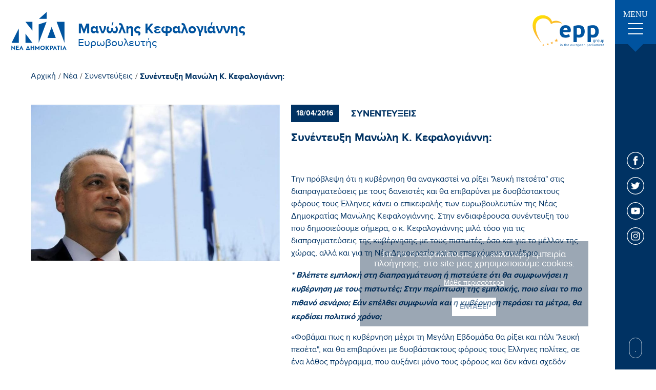

--- FILE ---
content_type: text/html; charset=UTF-8
request_url: https://www.kefalogiannis.gr/el/nea/synentey3h-manwlh-k-kefalogiannh
body_size: 16366
content:
<!doctype html>
<!--[if lt IE 7]>      <html class="no-js lt-ie9 lt-ie8 lt-ie7"> <![endif]-->
<!--[if IE 7]>         <html class="no-js lt-ie9 lt-ie8"> <![endif]-->
<!--[if IE 8]>         <html class="no-js lt-ie9"> <![endif]-->
<!--[if gt IE 8]><!--> <html class="no-js" lang="el"> <!--<![endif]--><head>
        <meta charset="utf-8">
        <meta http-equiv="x-ua-compatible" content="ie=edge">
        <title>Συνέντευξη Μανώλη Κ. Κεφαλογιάννη: | Μανώλης Κεφαλογιάννης</title>
        <meta name="description" content="Συνέντευξη Μανώλη Κ. Κεφαλογιάννη: - 
 

Την πρόβλεψη ότι η κυβέρνηση θα αναγκαστεί να ρίξει "λευκή πετσέτα" στις διαπραγματεύσεις...">
        <meta name="viewport" content="width=device-width, initial-scale=1.0" />
        
        <meta property="og:title" 			content="Συνέντευξη Μανώλη Κ. Κεφαλογιάννη: | Μανώλης Κεφαλογιάννης"/>
	<meta property="fb:app_id" 			content="2614973965487794"/>
	<meta property="og:type"		 	content="website"/>
	<meta property="og:url" 			content="https://www.kefalogiannis.gr/el/synentey3h-manwlh-k-kefalogiannh"/>
	<meta property="og:updated_time" 	content="2026-01-17 00:44:17" />

	<meta property="og:image"	 		content="https://static.kefalogiannis.gr/files/news/photo_1.jpg"/>
		
	<meta property="og:description" 	content="Συνέντευξη Μανώλη Κ. Κεφαλογιάννη: - 
 

Την πρόβλεψη ότι η κυβέρνηση θα αναγκαστεί να ρίξει "λευκή πετσέτα" στις διαπραγματεύσεις..."/>
	<meta property="og:site_name" 		content="www.kefalogiannis.gr"/>
	<meta property="og:locale" 			content="el_GR"/>        
        <link rel="canonical" href="https://www.kefalogiannis.gr/el/synentey3h-manwlh-k-kefalogiannh" >

        <!--styles-->
        <link rel="stylesheet" href="https://www.kefalogiannis.gr/css/default.css?v9">
        <link rel="stylesheet" href="https://www.kefalogiannis.gr/css/min1000.css?v8" media='screen and (min-width: 1000px)'>
        <link rel="stylesheet" href="https://www.kefalogiannis.gr/css/min765max999.css?v8" media='screen and (min-width: 765px) and (max-width:999px)'>
        <link rel="stylesheet" href="https://www.kefalogiannis.gr/css/max764.css?v8" media='screen and (max-width: 764px)'>
        <link rel="stylesheet" href="https://www.kefalogiannis.gr/css/print.css?v8" type="text/css" media="print"/>
        
        <!-- Hamburger menu -->
        <link rel="stylesheet" href="https://www.kefalogiannis.gr/css/hamburgers.min.css">
        
        <!-- Arrow animation -->
        <link rel="stylesheet" href="https://www.kefalogiannis.gr/css/arrow_animation.css">
        
        
        
        <link rel="stylesheet" type="text/css" href="https://www.kefalogiannis.gr/js/viewer/dist/jquery.fancybox.min.css"/>        	<meta content="index, follow" name="robots" />
                
        <!--
 		 ___________________
		|					|
		| TELEPHONE			|
		|___________________|

		-->
        <meta name="format-detection" content="telephone=no">
    </head>
    <body>
	 	<!--
 		 ___________________
		|					|
		| FB POSTS			|
		|___________________|

		-->
	 	   	
   	
    	<!-- Global site tag (gtag.js) - Google Analytics -->
<script async src="https://www.googletagmanager.com/gtag/js?id=UA-72024419-56"></script>
<script>
  window.dataLayer = window.dataLayer || [];
  function gtag(){dataLayer.push(arguments);}
  gtag('js', new Date());

  gtag('config', 'UA-72024419-56');
</script>

<meta name="google-site-verification" content="xJ2Y76jHubSchXlVNdJi2__p5OgIyF6ABvdymxa4Kkg" />		
        <div id="body-wrapper">
             <!--
			 ___________________
			|					|
			| DIALOGS			|
			|___________________|

			-->
            <div class="dialog_box" id="dialog_box">
	<a class="dialog_close" id="dialog_close"><img src="https://www.kefalogiannis.gr/img/close.svg" alt="close" /></a>
	<div class="dialog_title">μήνυμα συστήματος</div>
    <div class="dialog_message" id="dialog_message"></div>
    <div id="myloader" title="μήνυμα συστήματος"></div>
    <input id="button_close" class="ok_button" name="OK" type="button" value="Εντάξει" />
</div>            
            <!--
			 ___________________
			|					|
			| HEADER			|
			|___________________|

			-->
            <header id="header"><div class="header-outer">
	<div class="header">

		<!--
		 _______________
		|				|
		|	LOGO		|
		|_______________|

		-->
		<a href="https://www.kefalogiannis.gr/" class="asBlock">
			<figure>
				<img src="https://www.kefalogiannis.gr//img/frontpage/nd-logo.svg" alt="Μανώλης Κεφαλογιάννης"/>
			</figure>

			<div>
				<span class="asBlock" id="logo-title">Μανώλης Κεφαλογιάννης</span>

				<span class="asBlock" id="logo-subtitle">Ευρωβουλευτής</span>
			</div>
		</a>

		<!--
		 _______________
		|				|
		|	EPP			|
		|_______________|

		-->
		<figure>
			<img src="https://www.kefalogiannis.gr//img/frontpage/epplogo.svg" alt="Μανώλης Κεφαλογιάννης"/>
		</figure>

		<!--
		 _______________
		|				|
		|	HAMBURGER	|
		|	MENU		|
		|_______________|

		-->
		<div id="menu-button-container-mob" class="dl-trigger mobileOnly">
			<div class="hamburger hamburger--emphatic" id="mobile_menu_button">
				<div class="hamburger-box">
					<div class="hamburger-inner"></div>
				</div>
			</div>
		</div>
		
		
	</div>
</div>


</header> 
            
            <!--
			 ___________________
			|					|
			| MENU				|
			|___________________|

			-->
				

<nav class="menu-container over1000menu notMobile">

	<div class="menu-ul">
		<!--
			 _______________
			|				|
			|	MENU CLOSE 	|
			|_______________|

		-->
		<div class="menu-close"></div>
		
		<!--
			 _______________
			|				|
			|	LINKS	 	|
			|_______________|

		-->
		<ul class="menu-ul-content">
			<!--
			 _______________
			|				|
			|	Initial		|
			|_______________|

			-->
			<li class="main-li initial-li">
				<a 	href="https://www.kefalogiannis.gr/" class="menu-link"><div class="menu-link-line"></div>Αρχικη</a>
			</li>


			<!--
			 _______________
			|				|
			|	Cms			|
			|_______________|

			-->
							<li class="main-li ">
					<a href="https://www.kefalogiannis.gr/el/biografiko"  class="menu-link  "><div class="menu-link-line"></div>Βιογραφικο</a>

									</li>
											<li class="main-li multimedia">
					<a 					style="width: 100%!important" class="menu-link multimedia  no-hover"><div class="menu-link-line"></div>Multimedia</a>

											<div class="dropdown-container">
													<!--
								 ___________________
								|					|
								|	LEVEL  1		|
								|	SUBMENU			|
								|___________________|
							-->
							<ul class="dropdown-content multimedia">
																	<li class="inner-li">
										<a href="https://www.kefalogiannis.gr/el/fwtografies"
										   class="dropdown-link"><div class="dropdown-link-line"></div>Φωτογραφίες</a>
									</li>
																	<li class="inner-li">
										<a href="https://www.kefalogiannis.gr/el/video"
										   class="dropdown-link"><div class="dropdown-link-line"></div>Video</a>
									</li>
															</ul>
												</div>
									</li>
											<li class="main-li contact">
					<a href="https://www.kefalogiannis.gr/el/epikoinwnia"  class="menu-link contact "><div class="menu-link-line"></div>Επικοινωνια</a>

									</li>
													
			<!--
			 _______________
			|				|
			|	News		|
			|_______________|

			-->
			<li class="main-li news-li">
								<a href="https://www.kefalogiannis.gr/el/nea" class="menu-link selected-menu-link"><div class="menu-link-line"></div>Νεα</a>
			
				<div class="dropdown-container">
					<ul class="dropdown-content">
													<li class="inner-li">
								<a 	href="https://www.kefalogiannis.gr/el/nea/prwtoboylies" class="dropdown-link "><div class="dropdown-link-line"></div>Πρωτοβουλίες</a>
							</li>
													<li class="inner-li">
								<a 	href="https://www.kefalogiannis.gr/el/nea/eyrwpaika-8emata" class="dropdown-link "><div class="dropdown-link-line"></div>Ευρωπαϊκά Θέματα</a>
							</li>
													<li class="inner-li">
								<a 	href="https://www.kefalogiannis.gr/el/nea/krhth" class="dropdown-link "><div class="dropdown-link-line"></div>Κρήτη</a>
							</li>
													<li class="inner-li">
								<a 	href="https://www.kefalogiannis.gr/el/nea/ar8ra" class="dropdown-link "><div class="dropdown-link-line"></div>Άρθρα</a>
							</li>
													<li class="inner-li">
								<a 	href="https://www.kefalogiannis.gr/el/nea/synentey3eis" class="dropdown-link "><div class="dropdown-link-line"></div>Συνεντεύξεις</a>
							</li>
													<li class="inner-li">
								<a 	href="https://www.kefalogiannis.gr/el/nea/koinoboyleytikes-drasthriothtes" class="dropdown-link "><div class="dropdown-link-line"></div>Κοινοβουλευτικές Δραστηριότητες</a>
							</li>
											</ul>
				</div>
			</li>
		</ul>
		
		<!--
			 _______________
			|				|
			|	NEWSLETTER 	|
			|_______________|

		-->
		<div class="menu-newsletter">
			<span class="asBlock">Newsletter.</span>
			<span class="asBlock">Ενημερωθείτε για τις δράσεις μου</span>
			
			<!-- Inputs -->
			<div class="menu-input-container">
				<input name="menu-newsletter-input" id="menu-newsletter-input" type="text" placeholder="E-mail Address"/>
				<a id="menu-newsletter-submit-input"></a>
			</div>
			
			<div class="menu-newsletter-checkbox">
				<label class="newsletter-checkbox-label" id="menu-newsletter-accept-terms-label">
					<input name="menu-newsletter-accept-terms" type="checkbox" id="menu-newsletter-accept-terms-checkbox" value="0">
					<span class="newsletter-checkmark"></span>
				</label>

				<a href="https://www.kefalogiannis.gr/el/oroi-xrhshs" target="_blank" class="menu-checkbox-text">Αποδέχομαι την <span>πολιτική απορρήτου</span></a>
			</div>
		</div>
	</div>
	
	
	
	
	<div class="menu-outer">
		<div class="menu-initial">
			<!--
			 _______________
			|				|
			|	Hamburger 	|
			|	button		|
			|_______________|

			-->
			<div class="menu-button">
				<span>MENU</span>

				<div id="menu-button-container-mob-desktop" class="dl-trigger">
					<div class="hamburger" id="menu_button">
						<div class="hamburger-box">
							<div class="hamburger-inner"></div>
						</div>
					</div>
				</div>
			</div>
		</div>

		<!--
		 _______________
		|				|
		|	Socials 	|
		|_______________|

		-->
		<div class="menu-socials">
			<!-- FB -->
			<a href="https://www.facebook.com/Kefalogiannis.Man/" target="_blank" class="social-link"><svg xmlns="http://www.w3.org/2000/svg" width="34" height="34" viewBox="0 0 34 34"><style type="text/css">	.st10{fill:#FFFFFF;}.st11{fill-rule:evenodd;clip-rule:evenodd;fill:#FFFFFF;}</style><path class="st10" d="M17 0c4.7 0 8.9 1.9 12 5 3.1 3.1 5 7.3 5 12 0 4.7-1.9 8.9-5 12 -3.1 3.1-7.3 5-12 5 -4.7 0-8.9-1.9-12-5 -3.1-3.1-5-7.3-5-12 0-4.7 1.9-8.9 5-12C8.1 1.9 12.3 0 17 0L17 0zM28.1 5.9C25.2 3.1 21.3 1.3 17 1.3c-4.3 0-8.2 1.8-11.1 4.6C3.1 8.8 1.3 12.7 1.3 17c0 4.3 1.8 8.2 4.6 11.1 2.8 2.8 6.7 4.6 11.1 4.6 4.3 0 8.2-1.8 11.1-4.6 2.8-2.8 4.6-6.8 4.6-11.1C32.7 12.7 30.9 8.8 28.1 5.9L28.1 5.9z"/><path class="st11" d="M18.3 13.5v-1.4c0-0.7 0.4-0.8 0.8-0.8 0.3 0 1.9 0 1.9 0v-3h-2.7c-3 0-3.7 2.2-3.7 3.6v1.6h-1.7v2.1V17h1.8c0 3.9 0 8.7 0 8.7h3.5c0 0 0-4.8 0-8.7h2.6l0.1-1.4 0.2-2.1H18.3z"/></svg></a>

			<!-- TWITTER -->
			<a href="https://twitter.com/m_kefalogiannis?lang=el" target="_blank" class="social-link"><svg xmlns="http://www.w3.org/2000/svg" width="34" height="34" viewBox="0 0 34 34"><style type="text/css">	.st10{fill:#FFFFFF;}	.st11{fill-rule:evenodd;clip-rule:evenodd;fill:#FFFFFF;}</style><path class="st10" d="M17 0c4.7 0 8.9 1.9 12 5 3.1 3.1 5 7.3 5 12 0 4.7-1.9 8.9-5 12 -3.1 3.1-7.3 5-12 5 -4.7 0-8.9-1.9-12-5C1.9 26 0 21.7 0 17c0-4.7 1.9-9 5-12C8.1 1.9 12.3 0 17 0L17 0zM28.1 5.9C25.2 3.1 21.3 1.3 17 1.3c-4.3 0-8.2 1.8-11.1 4.6C3.1 8.8 1.3 12.7 1.3 17c0 4.3 1.8 8.2 4.6 11.1 2.8 2.8 6.7 4.6 11.1 4.6 4.3 0 8.2-1.8 11.1-4.6 2.8-2.8 4.6-6.8 4.6-11.1C32.7 12.7 30.9 8.8 28.1 5.9L28.1 5.9z"/><path class="st11" d="M25.7 11.7c-0.6 0.3-1.3 0.5-2 0.6 0.7-0.4 1.3-1.1 1.6-1.9 -0.7 0.4-1.5 0.7-2.3 0.9 -0.6-0.7-1.6-1.1-2.6-1.1 -2 0-3.6 1.6-3.6 3.5 0 0.3 0 0.5 0.1 0.8 -3-0.1-5.6-1.5-7.3-3.7C9.2 11.2 9 11.8 9 12.5c0 1.2 0.6 2.3 1.6 2.9 -0.6 0-1.1-0.2-1.6-0.4 0 0 0 0 0 0 0 0.5 0.1 0.9 0.2 1.3 0.4 1.1 1.4 1.9 2.6 2.2 -0.3 0.1-0.6 0.1-0.9 0.1 -0.2 0-0.5 0-0.7-0.1 0.5 1.4 1.8 2.4 3.3 2.4 -1.2 0.9-2.7 1.5-4.4 1.5 -0.3 0-0.6 0-0.9 0 1.6 1 3.5 1.6 5.5 1.6 5.6 0 9-3.9 9.9-7.9 0.2-0.7 0.2-1.4 0.2-2.1 0-0.2 0-0.3 0-0.5C24.6 13 25.2 12.4 25.7 11.7L25.7 11.7z"/></svg></a>

			<!-- YOUTUBE -->
			<a href="https://www.youtube.com/user/kefaloyannis" target="_blank" class="social-link"><svg xmlns="http://www.w3.org/2000/svg" width="34" height="34" viewBox="0 0 34 34"><style type="text/css">	.st10{fill:#FFFFFF;}	.st11{fill-rule:evenodd;clip-rule:evenodd;fill:#FFFFFF;}</style><path class="st10" d="M17 0c4.7 0 8.9 1.9 12 5 3.1 3.1 5 7.3 5 12 0 4.7-1.9 8.9-5 12 -3.1 3.1-7.3 5-12 5s-8.9-1.9-12-5c-3.1-3.1-5-7.3-5-12 0-4.7 1.9-8.9 5-12C8.1 1.9 12.3 0 17 0L17 0zM28.1 5.9C25.2 3.1 21.3 1.3 17 1.3S8.8 3.1 5.9 5.9C3.1 8.8 1.3 12.7 1.3 17c0 4.3 1.8 8.2 4.6 11.1 2.8 2.8 6.7 4.6 11.1 4.6s8.2-1.8 11.1-4.6c2.8-2.8 4.6-6.8 4.6-11.1C32.7 12.7 30.9 8.8 28.1 5.9L28.1 5.9z"/><path class="st11" d="M25.5 13.4c0 0-0.2-1.3-0.7-1.8 -0.7-0.7-1.4-0.7-1.7-0.8 -2.4-0.2-6.1-0.2-6.1-0.2h0c0 0-3.6 0-6.1 0.2 -0.3 0-1.1 0.1-1.7 0.8 -0.5 0.5-0.7 1.8-0.7 1.8s-0.2 1.5-0.2 2.9v0.2 1.2c0 1.5 0.2 2.9 0.2 2.9s0.2 1.3 0.7 1.8c0.7 0.7 1.5 0.7 1.9 0.8 1.4 0.1 5.9 0.2 5.9 0.2s3.6 0 6.1-0.2c0.3 0 1.1 0 1.7-0.8 0.5-0.6 0.7-1.8 0.7-1.8s0.2-1.4 0.2-2.9v-1.1 -0.3C25.7 14.8 25.5 13.4 25.5 13.4L25.5 13.4zM19.9 16.8l-4.7 2.5v-3.9 -1.2l2.1 1.2L19.9 16.8z"/></svg></a>

			<!-- INSTAGRAM -->
			<a href="https://www.instagram.com/kefalogiannis_manolis/" target="_blank" class="social-link"><svg xmlns="http://www.w3.org/2000/svg" width="34" height="34" viewBox="0 0 34 34"><style type="text/css">	.st10{fill:#FFFFFF;}</style><path class="st10" d="M17 0c4.7 0 9 1.9 12 5 3.1 3.1 5 7.3 5 12 0 4.7-1.9 8.9-5 12 -3.1 3.1-7.3 5-12 5 -4.7 0-8.9-1.9-12-5 -3.1-3.1-5-7.3-5-12 0-4.7 1.9-8.9 5-12C8.1 1.9 12.3 0 17 0L17 0zM28.1 5.9C25.2 3.1 21.3 1.3 17 1.3c-4.3 0-8.2 1.8-11.1 4.6C3.1 8.8 1.3 12.7 1.3 17c0 4.3 1.8 8.2 4.6 11.1 2.8 2.8 6.8 4.6 11.1 4.6 4.3 0 8.2-1.8 11.1-4.6 2.8-2.8 4.6-6.8 4.6-11.1C32.7 12.7 30.9 8.8 28.1 5.9L28.1 5.9z"/><path class="st10" d="M20.8 8.6h-7.6c-2.6 0-4.7 2.1-4.7 4.7v7.6c0 2.6 2.1 4.7 4.7 4.7h7.6c2.6 0 4.7-2.1 4.7-4.7v-7.6C25.4 10.7 23.3 8.6 20.8 8.6zM23.9 20.8c0 1.7-1.4 3.2-3.2 3.2h-7.6c-1.7 0-3.2-1.4-3.2-3.2v-7.6c0-1.7 1.4-3.2 3.2-3.2h7.6c1.7 0 3.2 1.4 3.2 3.2L23.9 20.8 23.9 20.8z"/><path class="st10" d="M17 12.7c-2.4 0-4.3 2-4.3 4.3 0 2.4 2 4.3 4.3 4.3s4.3-2 4.3-4.3C21.3 14.6 19.4 12.7 17 12.7zM17 19.9c-1.6 0-2.9-1.3-2.9-2.9 0-1.6 1.3-2.9 2.9-2.9 1.6 0 2.9 1.3 2.9 2.9C19.9 18.6 18.6 19.9 17 19.9z"/><path class="st10" d="M21.5 11.4c-0.3 0-0.6 0.1-0.8 0.3 -0.2 0.2-0.3 0.5-0.3 0.8 0 0.3 0.1 0.6 0.3 0.8 0.2 0.2 0.5 0.3 0.8 0.3 0.3 0 0.6-0.1 0.8-0.3 0.2-0.2 0.3-0.5 0.3-0.8 0-0.3-0.1-0.6-0.3-0.8C22.1 11.5 21.8 11.4 21.5 11.4z"/></svg></a>
		</div>


		<!--
		 _______________
		|				|
		|	Scroll Down	|
		|_______________|

		-->
		<div id="scroll-down">
			<a>
				<span></span>
			</a>
		</div>
	</div>
	
	
	
	<!--
	 _______________
	|				|
	|	GO TOP		|
	|_______________|

	-->
	<a class="scroll-to-top asBlock">
		<svg xmlns="http://www.w3.org/2000/svg" width="27" height="35" viewBox="28.5 2.5 27 35"><style type="text/css">.st0{fill:#FFFFFF;}</style><path class="st0" d="M53.3 16.2c0.4 0.4 1 0.4 1.4 0 0.2-0.2 0.3-0.5 0.3-0.7s-0.1-0.5-0.3-0.7l-12-12c-0.1-0.1-0.2-0.2-0.3-0.2 -0.2-0.1-0.5-0.1-0.8 0 -0.1 0.1-0.2 0.1-0.3 0.2l-12 12c-0.4 0.4-0.4 1 0 1.4 0.4 0.4 1 0.4 1.4 0L41 5.9v30.6c0 0.6 0.4 1 1 1 0.6 0 1-0.4 1-1V5.9L53.3 16.2z"/></svg>
	</a>
</nav>
            
		 	<!--
			 ___________________
			|					|
			| MOBILE MENU		|
			|___________________|

			-->
				

	
<div class="mobile-menu mobileOnly" id="mobileMenu">
	<ul>
	
	
		<!--
		 _______________
		|				|
		|	INITIAL		|
		|_______________|

		-->
		<li class="main-li initial-li">
			<a 	href="https://www.kefalogiannis.gr/" class="menu-link"><div class="menu-link-line"></div>Αρχικη</a>
		</li>
		
		<!--
		 _______________
		|				|
		|	Cms			|
		|_______________|

		-->
									<li class="main-li ">
					<a href="https://www.kefalogiannis.gr/el/biografiko"  class="menu-link  ">Βιογραφικο</a>

									</li>
												<li class="main-li multimedia">
					<a 					style="width: 100%!important" class="accordion menu-link multimedia ">Multimedia</a>

											<div class="dropdown-container panel">
													<!--
								 ___________________
								|					|
								|	LEVEL  1		|
								|	SUBMENU			|
								|___________________|
							-->
							<ul class="dropdown-content multimedia">
																	<li class="inner-li">
										<a href="https://www.kefalogiannis.gr/el/fwtografies"
										   class="dropdown-link"><div class="dropdown-link-line"></div>Φωτογραφίες</a>
									</li>
																	<li class="inner-li">
										<a href="https://www.kefalogiannis.gr/el/video"
										   class="dropdown-link"><div class="dropdown-link-line"></div>Video</a>
									</li>
															</ul>
												</div>
									</li>
																		
		<!--
		 _______________
		|				|
		|	News		|
		|_______________|

		-->
		<li class="main-li news-li">
						<a href="https://www.kefalogiannis.gr/el/nea" style="display: block;width: 50%" class="menu-link selected-menu-link">Νεα</a>
			
			<div class="accordion-button"></div>
			
			<div class="dropdown-container panel">
				<ul class="dropdown-content">
											<li class="inner-li">
							<a 	href="https://www.kefalogiannis.gr/el/nea/prwtoboylies" class="dropdown-link "><div class="dropdown-link-line"></div>Πρωτοβουλίες</a>
						</li>
											<li class="inner-li">
							<a 	href="https://www.kefalogiannis.gr/el/nea/eyrwpaika-8emata" class="dropdown-link "><div class="dropdown-link-line"></div>Ευρωπαϊκά Θέματα</a>
						</li>
											<li class="inner-li">
							<a 	href="https://www.kefalogiannis.gr/el/nea/krhth" class="dropdown-link "><div class="dropdown-link-line"></div>Κρήτη</a>
						</li>
											<li class="inner-li">
							<a 	href="https://www.kefalogiannis.gr/el/nea/ar8ra" class="dropdown-link "><div class="dropdown-link-line"></div>Άρθρα</a>
						</li>
											<li class="inner-li">
							<a 	href="https://www.kefalogiannis.gr/el/nea/synentey3eis" class="dropdown-link "><div class="dropdown-link-line"></div>Συνεντεύξεις</a>
						</li>
											<li class="inner-li">
							<a 	href="https://www.kefalogiannis.gr/el/nea/koinoboyleytikes-drasthriothtes" class="dropdown-link "><div class="dropdown-link-line"></div>Κοινοβουλευτικές Δραστηριότητες</a>
						</li>
									</ul>
			</div>
		</li>
			
			
		<!--
		 _______________
		|				|
		|	CONTACT		|
		|_______________|

		-->
		<li class="main-li contact-li">
			<a 	href="https://www.kefalogiannis.gr/el/epikoinwnia" class="menu-link"><div class="menu-link-line"></div>Επικοινωνια</a>
		</li>	
		
	</ul>
</div>





            <!--
			 ___________________
			|					|
			| COOKIES			|
			|___________________|

			-->
			
	<div class="cookies-container">
		<!-- 
			 ___________________
			|					|
			|	MESSAGE			|
			|___________________|
		
		-->
		<span>Για να διασφαλίσουμε την καλύτερη εμπειρία πλοήγησης, στο site μας χρησιμοποιούμε cookies.</span>


		<!-- 
			 ___________________
			|					|
			|	LINK			|
			|___________________|
		
		-->
				<a href="https://www.kefalogiannis.gr/el/oroi-xrhshs" id="cookies-accept-link">Μάθε περισσότερα</a>
		
		<!-- 
			 ___________________
			|					|
			|	BUTTON			|
			|___________________|
		
		-->
		<button class="cookies-accept-button">Ενταξει</button>
	</div>


           
			<!--
			 ___________________
			|					|
			| SLIDER			|
			|___________________|

			-->     
			
			<!--
			 ___________________
			|					|
			| MAIN CONTENT		|
			|___________________|

			-->
			<div id="main-content"> 

<!--
	 ___________________
	|					|
	|	BREADCUMB		|
	|___________________|
-->
<div class="breadcumb">

    <!--
         ___________________
        |					|
        |	INITIAL			|
        |___________________|
    -->
    <a href="https://www.kefalogiannis.gr/" class="initial_breadcumb">Αρχική</a>
    <span>/</span>


    <!--
         ___________________
        |					|
        |	NEWS CMS		|
        |___________________|
    -->
    <a href="https://www.kefalogiannis.gr/el/nea"
       class="cms_breadcumb ">Νέα</a>
            <span>/</span>
        
    <!--
         ___________________
        |					|
        |	NEWS_CATEGORIES	|
        |___________________|
    -->
            <a  href="https://www.kefalogiannis.gr/el/nea/synentey3eis" class="cms_breadcumb">Συνεντεύξεις</a>

        <span>/</span>
        
    <!--
         ___________________
        |					|
        |	CURRENT NEWS	|
        |	CATEGORY		|
        |___________________|
    -->
    <a href="https://www.kefalogiannis.gr/el/nea/synentey3h-manwlh-k-kefalogiannh"
       class="cms_breadcumb  selected-breadcumb">Συνέντευξη Μανώλη Κ. Κεφαλογιάννη:</a>

</div>


<!--
	 ___________________
	|					|
	|	NEWS 			|
	|	MAIN CONTENT	|
	|___________________|
-->
<div class="news-main-content">

    <!--
         ___________________
        |					|
        |	GALLERY			|
        |___________________|
    -->
    <div class="news-gallery">
                    <!--
                 ___________________
                |					|
                |	FIRST IMAGE		|
                |___________________|
            -->
            <picture class="bigImage">
                                <source srcset="https://www.kefalogiannis.gr/phpThumb/phpThumb.php?src=..%2F..%2Fstatic.kefalogiannis.gr%2Ffiles%2Fnews%2Fphoto_1.jpg&amp;w=800&amp;h=500&amp;zc=1&amp;hash=487a647ca8c9c701c87dda0e3345a580"
                        media="(min-width: 1000px)">
                <source srcset="https://www.kefalogiannis.gr/phpThumb/phpThumb.php?src=..%2F..%2Fstatic.kefalogiannis.gr%2Ffiles%2Fnews%2Fphoto_1.jpg&amp;w=600&amp;h=400&amp;zc=1&amp;hash=c0c5542bc7ae88baec852ff765054a2c"
                        media="(min-width: 765px)">
                <source srcset="https://www.kefalogiannis.gr/phpThumb/phpThumb.php?src=..%2F..%2Fstatic.kefalogiannis.gr%2Ffiles%2Fnews%2Fphoto_1.jpg&amp;w=500&amp;h=300&amp;zc=1&amp;hash=bbc6e97df89c57c0befc6b51022c3e10"
                        media="(min-width: 480px)">
                <source srcset="https://www.kefalogiannis.gr/phpThumb/phpThumb.php?src=..%2F..%2Fstatic.kefalogiannis.gr%2Ffiles%2Fnews%2Fphoto_1.jpg&amp;w=450&amp;h=272&amp;zc=1&amp;hash=599daf483bb772c163e34a9506f0689e"
                        media="(min-width: 360px)">
                <source srcset="https://www.kefalogiannis.gr/phpThumb/phpThumb.php?src=..%2F..%2Fstatic.kefalogiannis.gr%2Ffiles%2Fnews%2Fphoto_1.jpg&amp;w=450&amp;h=272&amp;zc=1&amp;hash=599daf483bb772c163e34a9506f0689e"
                        media="(min-width: 0px)">
                <img srcset="https://www.kefalogiannis.gr/phpThumb/phpThumb.php?src=..%2F..%2Fstatic.kefalogiannis.gr%2Ffiles%2Fnews%2Fphoto_1.jpg&amp;w=800&amp;h=500&amp;zc=1&amp;hash=487a647ca8c9c701c87dda0e3345a580"
                     src="https://www.kefalogiannis.gr/phpThumb/phpThumb.php?src=..%2F..%2Fstatic.kefalogiannis.gr%2Ffiles%2Fnews%2Fphoto_1.jpg&amp;w=800&amp;h=500&amp;zc=1&amp;hash=487a647ca8c9c701c87dda0e3345a580"
                     alt="Μανώλης Κεφαλογιάννης Συνέντευξη Μανώλη Κ. Κεφαλογιάννη:">
            </picture>

            <!--
                 ___________________
                |					|
                |	VIEWER THUMBS	|
                |___________________|
            -->
            <div class="news-gallery-thumbs">
                            </div>
                </div>


    <!--
         ___________________
        |					|
        |	DESCRIPTION		|
        |___________________|
    -->
    <div class="news-description">
        <!--
             ___________________
            |					|
            |	Date & Category	|
            |___________________|
        -->
        <div class="news-top">
            <span class="news-date">18/04/2016</span>
            <span class="category">Συνεντευξεις</span>
        </div>

        <!--
             ___________________
            |					|
            |	Title			|
            |___________________|
        -->
        <div class="title">
            <span>Συνέντευξη Μανώλη Κ. Κεφαλογιάννη:</span>
        </div>


        <!--
             ___________________
            |					|
            |	Description		|
            |___________________|
        -->
        <div class="description cmslinks">
            <div><div class="NA_NewsItem_NAText__ctl14">
<p>&nbsp;</p>

<p>Την πρόβλεψη ότι η κυβέρνηση θα αναγκαστεί να ρίξει &quot;λευκή πετσέτα&quot; στις διαπραγματεύσεις με τους δανειστές και θα επιβαρύνει με δυσβάστακτους φόρους τους Έλληνες κάνει ο επικεφαλής των ευρωβουλευτών της Νέας Δημοκρατίας Μανώλης Κεφαλογιάννης. Στην ενδιαφέρουσα συνέντευξη του που δημοσιεύουμε σήμερα, ο κ. Κεφαλογιάννης μιλά τόσο για τις διαπραγματεύσεις της κυβέρνησης με τους πιστωτές, όσο και για το μέλλον της χώρας, αλλά και για τη Νέα Δημοκρατία και το επερχόμενο συνέδριο.</p>

<p><em><strong>* Βλέπετε εμπλοκή στη διαπραγμάτευση ή πιστεύετε ότι θα συμφωνήσει η κυβέρνηση με τους πιστωτές; Στην περίπτωση της εμπλοκής, ποιο είναι το πιο πιθανό σενάριο; Εάν επέλθει συμφωνία και η κυβέρνηση περάσει τα μέτρα, θα κερδίσει πολιτικό χρόνο; </strong></em></p>

<p>&laquo;Φοβάμαι πως η κυβέρνηση μέχρι τη Μεγάλη Εβδομάδα θα ρίξει και πάλι &quot;λευκή πεσέτα&quot;, και θα επιβαρύνει με δυσβάστακτους φόρους τους Έλληνες πολίτες, σε ένα λάθος πρόγραμμα, που αυξάνει μόνο τους φόρους και δεν κάνει σχεδόν τίποτα για τον περιορισμό των δαπανών.</p>

<p>Η χώρα και η οικονομία της δεν αντέχουν να ζήσουν πάλι το σκηνικό του προηγούμενου καλοκαιριού. Δεν αντέχουν πλέον το &quot;διαπραγματευτικό οίστρο&quot; του κ. Τσίπρα. Δεν αντέχουν άλλο ένα &quot;βραβείο διαπραγμάτευσης&quot;.</p>

<p>Ελπίζω ο κ. Τσίπρας, για να πάρει ανάσα η πραγματική οικονομία, να ολοκληρώσει την αξιολόγηση, δείχνοντας την &quot;επιμέλεια του καλού και σύνθετου οικογενειάρχη&quot;.</p>

<p>Το μείγμα των μέτρων που θα κληθεί να πάρει είναι αποκλειστικά δική του ευθύνη και δική του επιλογή. Δική του ιδιοκτησία. Γιατί, αντί να εστιάσει στην περικοπή δαπανών, λόγω ιδεοληψιών επιβάλλει μόνο φόρους... Που δε θα μπορέσει να εισπράξει και θα αναγκαστεί το Σεπτέμβριο σε αναζήτηση και άλλων μέτρων. Αλλά ο πολιτικός του χρόνος τελειώνει μαζί με το βαρύ λογαριασμό που θα στείλει στον ελληνικό λαό.</p>

<p>Και κάτι για να μη δημιουργούνται ψεύτικες εντυπώσεις όπως αρέσει στην κυβέρνηση: Η Νέα Δημοκρατία το περασμένο καλοκαίρι υπερψήφισε την παραμονή της χώρας στην Ευρωπαϊκή Ένωση και στον πυρήνα του ευρώ. Δεν ψήφισε μέτρα. Άλλωστε το δήλωσε και ο σημερινός υπουργός Οικονομικών, το 3ο μνημόνιο που ψηφίστηκε περιλάμβανε στόχους, όχι μέτρα. Αν από την άλλη ο κ. Τσίπρας θελήσει να αντιγράψει τις ψευτοεπαναστατικές τακτικές του 2015, η χώρα δυστυχώς θα οδηγηθεί σε εθνική περιπέτεια με απρόβλεπτες συνέπειες&raquo;.</p>

<p><em><strong>* Εσείς ως Ν.Δ. σε αυτή την περίπτωση τι θα κάνετε; Ζητήσατε εκλογές. Θα τις ζητάτε συνέχεια; Κάποια στιγμή θα εξαντληθεί ο πολιτικός σας λόγος.</strong> </em></p>

<p>&laquo;Η Νέα Δημοκρατία δε ζητάει εκλογές από κάποιο καπρίτσιο. Η Ελλάδα έχει σήμερα τη χειρότερη εκλεγμένη κυβέρνησή της μετά το Β Παγκόσμιο Πόλεμο. Μια αλλοπρόσαλλη κυβέρνηση εμποτισμένη από ιδεοληψίες, που δεν καταστρέφει μόνο την οικονομία αλλά διαλύει τα πάντα στο πέρασμά της. Το αίτημα, λοιπόν, για εκλογές νομίζω ότι εκφράζει αυτό ακριβώς, την απαίτηση της συντριπτικής πλειοψηφίας των Ελλήνων πολιτών&raquo;.</p>

<p><em><strong>* Στις δημοσκοπήσεις η εικόνα του πρωθυπουργού έχει ραγδαία φθορά και ο Κυριάκος Μητσοτάκης είναι μπροστά, όπως και η Ν.Δ. Αρκεί αυτό για να σας εμπιστευτεί ο κόσμος; Από τις δημοσκοπήσεις φαίνεται πως υπάρχει ακόμη μεγάλο έλλειμμα εμπιστοσύνης σε κρίσιμο μέρος του εκλογικού σώματος και για τη Ν.Δ. Πώς καλύπτεται; </strong></em></p>

<p>&laquo;Ο πρωθυπουργός και ο ΣΥΡΙΖΑ δεν παρουσιάζουν ραγδαία φθορά. Παρουσιάζουν εικόνα συντριπτικής κατάρρευσης. Οι τελευταίες δημοσκοπήσεις δείχνουν τη Νέα Δημοκρατία να προηγείται με περισσότερες από 7 μονάδες, ο Κυριάκος Μητσοτάκης είναι καταλληλότερος για πρωθυπουργός και οι Έλληνες πολίτες θέλουν άμεσα εκλογές για να φύγει ο ΣΥΡΙΖΑ από την κυβέρνηση.</p>

<p>Η αποκατάσταση, όμως, της σχέσης εμπιστοσύνης του πολιτικού συστήματος συνολικά με τον πολίτη περνάει μέσα από την Αλήθεια. Αυτήν πρέπει να λέμε πάντα στον πολίτη όσο και σκληρή και αν είναι. Μόνο με την Αλήθεια θα μπορέσουμε να ξεπεράσουμε τις καταστροφικές συνέπειες του λαϊκισμού. Που ήταν και παραμένει ο μεγάλος εχθρός της ανάπτυξης και της προόδου της χώρας. Που κρατάει τη χώρα εγκλωβισμένη στο χθες&raquo;.</p>

<p><em><strong>* Μάθατε από τα λάθη σας; </strong></em></p>

<p>&laquo;Το να κάνεις συνέχεια το ίδιο λάθος προσδοκώντας άλλο αποτέλεσμα κάθε φορά δεν αποτελεί δείγμα ευφυΐας. Η Νέα Δημοκρατία έχει αναλάβει πλήρως το μερίδιο ευθύνης που της αναλογεί για τη σημερινή κατάσταση της χώρας. Και έμαθε από τα λάθη της και τα έχει πληρώσει. Και ίσως μερικές φορές το κόστος της πολιτικής πληρωμής της να υπήρξε βαρύτερο και από το ίδιο το λάθος.</p>

<p>Αλλά το ζητούμενο τώρα είναι τα ασυγχώρητα λάθη που κάνει η σημερινή κυβέρνηση να μην τα πληρώσει ακριβά η χώρα και οι Έλληνες πολίτες&raquo;.</p>

<p><em><strong>* Νομίζω θα συμφωνήσετε ότι από τον Ιανουάριο του 2015 και μετά η Ν.Δ. δεν έχει συζητήσει πολιτικά. Θα γίνει στο συνέδριο; Το ρωτώ διότι πρωταρχικό μέλημα είναι οι αλλαγές στο καταστατικό. </strong></em></p>

<p>&laquo;Εμείς δε σταματήσαμε να μιλάμε πολιτικά. Και στις τρεις προεκλογικές περιόδους του 2015. Και στην περίοδο πριν τις εσωκομματικές μας εκλογές. Προσπαθήσαμε με πολιτικούς όρους να προειδοποιήσουμε για τη λαίλαπα που ερχόταν. Για την τραγωδία που βιώναμε. Μείναμε προσηλωμένοι στην ευρωπαϊκή προοπτική της χώρας. Προειδοποιήσαμε τον ελληνικό λαό για τη στάση πληρωμών, για τα capital controls. Για τις ψεύτικες υποσχέσεις του κ. Τσίπρα. Μέσα στη Βουλή και έξω από τη Βουλή, στην κοινωνία. Αλλά όλη την προηγούμενη χρονιά κάποιοι δεν ήθελαν να ακούσουν... Επηρεασμένοι από τα &quot;ουάου&quot; του Γιάννη Βαρουφάκη, τη 17ωρη &quot;σκληρή διαπραγμάτευση Τσίπρα&quot;, το πρόγραμμα της Θεσσαλονίκης, το παράλληλο πρόγραμμα, τη μάχη να αλλάξουμε την Ευρώπη, τον πλανήτη, το σύμπαν...</p>

<p>Σήμερα, όλοι αντιλαμβάνονται. Και ανησυχούν&raquo;.</p>

<p><em><strong>*Τι περιμένετε από το συνέδριο που αρχίζει σε λίγες μέρες; </strong></em></p>

<p>&laquo;Σε κάθε συνέδριο του κόμματος από &quot;καταστατική επιταγή&quot; ασχολούμαστε με αλλαγές στο καταστατικό. Γιατί μόνο το συνέδριο ως κορυφαίο όργανο του κόμματος μπορεί να εγκρίνει τις όποιες αλλαγές. Που ασφαλώς είναι χρήσιμες γιατί καθιστούν την εσωκομματική λειτουργία καλύτερη, αλλά δεν παύουν να είναι το διαδικαστικό κομμάτι του συνεδρίου.</p>

<p>Στο καθαρά πολιτικό κομμάτι, αυτό που αφορά και αγγίζει την κοινωνία το 10ο Συνέδριο της Νέας Δημοκρατίας θα πρέπει να σηματοδοτήσει ένα νέο ξεκίνημα και για τη Νέα Δημοκρατία και για τη χώρα. Να σημάνει μια γενική συστράτευση κατά του ακραίου και άκριτου λαϊκισμού που είναι σήμερα στην εξουσία και διαβρώνει τη χώρα, κρατώντας την προσκολλημένη στις αγκυλώσεις και τις παθογένειες του χθες.</p>

<p>Το 10ο Συνέδριο θα πρέπει να απελευθερώσει τις υγιείς δυνάμεις του τόπου. Όλες αυτές τις δυνάμεις που θέλουν να στηρίξουν την ανάπτυξη και την πρόοδο της χώρας πάνω στην υγιή επιχειρηματικότητα.</p>

<p>Θα πρέπει να αποδείξει στη δοκιμαζόμενη ελληνική κοινωνία ότι η Νέα Δημοκρατία είναι έτοιμη να αναλάβει το τιμόνι της χώρας μας και να οδηγήσει την Ελλάδα στην έξοδο από την κρίση, στην ανάπτυξη, στην ευημερία&raquo;.</p>

<p><em><strong>* Δε θεωρείτε ότι η ιδρυτική διακήρυξη έχει ξεπεραστεί και ήρθε η ώρα για μια νέα που θα λαμβάνει υπόψη της και τις νέες συνθήκες; </strong></em></p>

<p>&laquo;Η ιδρυτική διακήρυξη της Νέας Δημοκρατίας, η παρακαταθήκη του Κωνσταντίνου Καραμανλή, παραμένει και σήμερα επίκαιρη. Σίγουρα ένα κείμενο 42 ετών θέλει προσθήκες και βελτιώσεις για να καταστεί σύγχρονο. Αλλά στην ουσία του ποιος θα μπορούσε να διαφωνήσει με αυτά που αναφέρει; Ειλικρινά, καλώ όλους τους πολίτες να τη μελετήσουν&raquo;.</p>

<p>ΤΟ ΣΤΙΓΜΑ ΤΗΣ Ν.Δ.</p>

<p>&laquo;Σταθερά η μεγάλη κεντροδεξιά παράταξη&raquo;</p>

<p><em><strong>* Τελικά η Ν.Δ. πρέπει να στρίψει προς το κέντρο; Μήπως η στροφή προς το κέντρο απομακρύνει και άλλους δεξιούς ψηφοφόρους; </strong></em></p>

<p>&laquo;Η Νέα Δημοκρατία δε στρέφεται προς άλλη κατεύθυνση. Δε μετακομίζει κάπου αλλού. Δεν απομακρύνεται από κάπου. Είναι σταθερά η μεγάλη κεντροδεξιά παράταξη με σαφές ιδεολογικό στίγμα, με συνέπεια προσηλωμένη στις αρχές της Ελευθερίας, της Δημοκρατίας, της Κοινωνικής Δικαιοσύνης. Εστιασμένη, στην ασφάλεια και την ευημερία του πολίτη. Είναι η παράταξη που στηρίζει την υγιή επιχειρηματικότητα και την ατομική πρωτοβουλία. Την κοινωνία των ίσων ευκαιριών.</p>

<p>Οραματίστηκε και πέτυχε την ένταξη της Ελλάδας στην ευρωπαϊκή οικογένεια και παραμένει σταθερά προσανατολισμένη στο όραμα της ευρωπαϊκής ολοκλήρωσης.</p>

<p>Είναι η παράταξη που με συνέπεια και αποφασιστικότητα υπερασπίζει διαχρονικά την εθνική κυριαρχία και τα εθνικά δίκαια&raquo;.</p>

<p><em><strong>* Ποιο πρέπει να είναι το στίγμα του κόμματος από εδώ και πέρα; </strong></em></p>

<p>Το στίγμα του κόμματος είναι η εθνική ανάγκη του σήμερα. Να φύγει όσο πιο γρήγορα γίνεται η ανίκανη, ιδεοληπτική κυβέρνηση ΣΥΡΙΖΑ-ΑΝ.ΕΛ. που βλάπτει σοβαρά τον τόπο. Να φύγει ο κ. Τσίπρας, που πολύ φοβάμαι ότι η Ιστορία θα τον καταγράψει ως πρωθυπουργό που προκάλεσε εθνική βλάβη λόγω λαϊκισμού, εμμονών και ιδεοληψιών&raquo;.</p>
</div></div>
        </div>


        <!--
             ___________________
            |					|
            |	Bottom Info		|
            |___________________|
        -->
        <div class="bottom-bar">
            <div class="socials">
                <!-- TEXT -->
                <span>Κοινοποιήστε:</span>

                <!-- FB LINK -->
                <div id="fb-root"></div>
                <script async defer crossorigin="anonymous"
                        src="https://connect.facebook.net/el_GR/sdk.js#xfbml=1&version=v5.0"></script>
                <div class="fb-share-button" data-href="https://www.kefalogiannis.gr/el/synentey3h-manwlh-k-kefalogiannh" data-layout="button_count"
                     data-size="small">
                    <a aria-label="Click to share on Facebook" target="_blank"
                       href="https://www.facebook.com/sharer/sharer.php?u=https://www.kefalogiannis.gr/el/synentey3h-manwlh-k-kefalogiannh"
                       class="fb-xfbml-parse-ignore fb fb-share-btn sharebutton sharebutton--fb">
                        <svg xmlns="http://www.w3.org/2000/svg" width="29" height="29" viewBox="0 0 29 29">
                            <style type="text/css"> .st70 {fill: #365799;}
                                .st71 {fill-rule: evenodd;clip-rule: evenodd;fill: #FFFFFF;}</style>
                            <circle class="st70" cx="14.5" cy="14.5" r="14.5"/>
                            <path class="st71"
                                  d="M15.6 11.5v-1.2c0-0.6 0.4-0.7 0.7-0.7 0.3 0 1.7 0 1.7 0V7h-2.3c-2.6 0-3.2 1.9-3.2 3.1v1.4H11v1.8 1.2h1.5c0 3.4 0 7.5 0 7.5h3c0 0 0-4.2 0-7.5h2.2l0.1-1.2 0.2-1.8H15.6z"/>
                        </svg>
                    </a>
                </div>

                <!-- TWITTER LINK -->
                <a class="twitter tw-share-btn sharebutton"
                   href="http://twitter.com/share?text=Συνέντευξη_Μανώλη_Κ._Κεφαλογιάννη:&url=https://www.kefalogiannis.gr/el/synentey3h-manwlh-k-kefalogiannh1">
                    <svg xmlns="http://www.w3.org/2000/svg" width="29" height="29" viewBox="0 0 29 29">
                        <style type="text/css">    .st80 {fill: #1DA1F2;}
                            .st81 {fill-rule: evenodd;clip-rule: evenodd;fill: #FFFFFF;}</style>
                        <circle class="st80" cx="14.5" cy="14.5" r="14.4"/>
                        <path class="st81"
                              d="M20.5 10.9c-0.4 0.2-0.9 0.3-1.4 0.4 0.5-0.3 0.9-0.8 1.1-1.3 -0.5 0.3-1 0.5-1.6 0.6 -0.4-0.5-1.1-0.8-1.8-0.8 -1.3 0-2.4 1.1-2.4 2.4 0 0.2 0 0.4 0.1 0.5 -2-0.1-3.8-1.1-5-2.5C9.2 10.5 9 10.9 9 11.4c0 0.8 0.4 1.6 1.1 2 -0.4 0-0.8-0.1-1.1-0.3 0 0 0 0 0 0 0 0.3 0.1 0.6 0.2 0.9 0.3 0.8 1 1.3 1.8 1.5 -0.2 0.1-0.4 0.1-0.6 0.1 -0.2 0-0.3 0-0.5-0.1 0.3 1 1.2 1.7 2.3 1.7 -0.8 0.6-1.9 1-3 1 -0.2 0-0.4 0-0.6 0 1.1 0.7 2.4 1.1 3.7 1.1 3.8 0 6.2-2.6 6.8-5.4 0.1-0.5 0.2-1 0.2-1.5 0-0.1 0-0.2 0-0.3C19.7 11.8 20.1 11.3 20.5 10.9L20.5 10.9z"/>
                    </svg>
                </a>

                <!-- EMAIL LINK -->
                <a aria-label="Μοιράσου μέσω e-mail"
                   href="mailto:?subject=Συνέντευξη Μανώλη Κ. Κεφαλογιάννη:&body=https://www.kefalogiannis.gr/el/synentey3h-manwlh-k-kefalogiannh"
                   class="sharebutton--email">
                    <svg xmlns="http://www.w3.org/2000/svg" width="30" height="30" viewBox="0 0 30 30">
                        <style type="text/css">
                            .st142{fill:#333333;}
                            .st143{fill:#FFFFFF;}
                        </style>
                        <circle class="st142" cx="15" cy="15" r="15"/>
                        <path class="st143"
                              d="M9.3 11.2c1.6 1.4 4.5 3.8 5.4 4.6 0.1 0.1 0.2 0.2 0.4 0.2 0.1 0 0.2-0.1 0.4-0.2 0.9-0.8 3.7-3.2 5.4-4.6 0.1-0.1 0.1-0.2 0-0.3 -0.2-0.2-0.5-0.4-0.8-0.4H10c-0.3 0-0.6 0.1-0.8 0.4C9.1 11 9.1 11.1 9.3 11.2z"/>
                        <path class="st143"
                              d="M20.9 12c-0.1 0-0.2 0-0.3 0 -1.8 1.5-4.2 3.5-4.9 4.2 -0.4 0.4-1 0.4-1.4 0 -0.8-0.7-3.4-2.9-4.9-4.2 -0.1-0.1-0.2-0.1-0.3 0C9.1 12 9 12.1 9 12.2v6.3c0 0.6 0.4 1 1 1h10c0.6 0 1-0.4 1-1v-6.3C21 12.1 20.9 12 20.9 12z"/>
                    </svg>
                </a>

                <!-- PRINT -->
                <a aria-label="Εκτύπωσε τη σελίδα"
                   class="printPage">
                    <svg xmlns="http://www.w3.org/2000/svg" width="30" height="30" viewBox="0 0 30 30">
                        <style type="text/css">
                            .st144{fill:#555555;}
                            .st145{fill:#FFFFFF;}
                        </style>
                        <circle class="st144" cx="15" cy="15" r="15"/>
                        <path class="st145" d="M18.9 11.3v-0.6c0-1-0.8-1.8-1.8-1.8h-4.3c-1 0-1.8 0.8-1.8 1.8v0.6H18.9z"/>
                        <path class="st145"
                              d="M11.8 16.5v2.9 0.6 0.4c0 0.4 0.3 0.7 0.7 0.7h5c0.4 0 0.7-0.3 0.7-0.7v-0.4 -0.6 -2.9H11.8zM15.9 19.5h-1.9c-0.2 0-0.4-0.2-0.4-0.4s0.2-0.4 0.4-0.4h1.9c0.2 0 0.4 0.2 0.4 0.4S16.1 19.5 15.9 19.5zM15.9 18h-1.9c-0.2 0-0.4-0.2-0.4-0.4s0.2-0.4 0.4-0.4h1.9c0.2 0 0.4 0.2 0.4 0.4S16.1 18 15.9 18z"/>
                        <path class="st145"
                              d="M19.2 12h-8.5c-1 0-1.8 0.8-1.8 1.8v2.8c0 1 0.8 1.8 1.8 1.8h0.3v-1.9h-0.2c-0.2 0-0.4-0.2-0.4-0.4s0.2-0.4 0.4-0.4h0.6 7.1 0.6c0.2 0 0.4 0.2 0.4 0.4s-0.2 0.4-0.4 0.4h-0.2v1.9h0.3c1 0 1.8-0.8 1.8-1.8v-2.8C21 12.8 20.2 12 19.2 12zM12 14.2h-1.1c-0.2 0-0.4-0.2-0.4-0.4s0.2-0.4 0.4-0.4H12c0.2 0 0.4 0.2 0.4 0.4S12.2 14.2 12 14.2z"/>
                    </svg>
                </a>
            </div>

                    </div>
    </div>

</div>


<!--
	 ___________________
	|					|
	|	ARROWS			|
	|___________________|
-->
<div class="news-prev-next-links-container">
            <a class="custom-arrow-left" href="https://www.kefalogiannis.gr/el/synentey3eis/synentey3h-manwlh-k-kefalogiannh-quot-o-tsipras-8a-ri3ei-leykh-petseta-quot">
            <svg xmlns="http://www.w3.org/2000/svg" width="18" height="20" viewBox="15 2.4 58 46.6">
                <style type="text/css">.st50 {fill: #00203F;}</style>
                <polygon class="st50"
                         points="42 44.1 27.6 29 73 29 73 22.4 27.6 22.4 42 7.3 37.3 2.4 15 25.7 37.3 49 "/>
            </svg>Προηγούμενο νέο</a>
                <a class="custom-arrow-right" href="https://www.kefalogiannis.gr/el/synentey3eis/synentey3h-manwlh-kefalogiannh-90-dis-to-kostos-diapragmateyshs-syriza-toyrkia-kai-prosfygiko-brexit-kai-epiptwseis">Επόμενο νέο            <svg xmlns="http://www.w3.org/2000/svg" width="18" height="20" viewBox="15 2.4 58 46.6">
                <style type="text/css">.st50 {fill: #00203F;}</style>
                <polygon class="st50"
                         points="46 7.3 60.4 22.4 15 22.4 15 29 60.4 29 46 44.1 50.7 49 73 25.7 50.7 2.4 "/>
            </svg>
        </a>
        </div>			</div>

			<!--
			 ___________________
			|					|
			| FOOTER			|
			|___________________|

			-->
			<footer id="footer"> 

<div class="footer-top">
	<div class="footer-top-inner">
		
		<!-- 
		 ___________________
		|					|
		|	LOGO			|
		|___________________|

		-->
		<div class="logo">
			<a href="https://www.kefalogiannis.gr/" class="asBlock">
				<figure>
					<img src="https://www.kefalogiannis.gr//img/frontpage/nd-footer-logo.svg" alt="Μανώλης Κεφαλογιάννης"/>
				</figure>

				<div>
					<span class="asBlock" id="footer-logo-title">Μανώλης Κεφαλογιάννης</span>

					<span class="asBlock" id="footer-logo-subtitle">Ευρωβουλευτής</span>
				</div>
			</a>
			
			
			<!--
			 _______________
			|				|
			|	Socials 	|
			|_______________|

			-->
			<div class="footer-socials">
				<!-- FB -->
				<a href="https://www.facebook.com/Kefalogiannis.Man/" target="_blank" class="social-link"><svg xmlns="http://www.w3.org/2000/svg" width="34" height="34" viewBox="0 0 34 34"><style type="text/css">	.st10{fill:#FFFFFF;}.st11{fill-rule:evenodd;clip-rule:evenodd;fill:#FFFFFF;}</style><path class="st10" d="M17 0c4.7 0 8.9 1.9 12 5 3.1 3.1 5 7.3 5 12 0 4.7-1.9 8.9-5 12 -3.1 3.1-7.3 5-12 5 -4.7 0-8.9-1.9-12-5 -3.1-3.1-5-7.3-5-12 0-4.7 1.9-8.9 5-12C8.1 1.9 12.3 0 17 0L17 0zM28.1 5.9C25.2 3.1 21.3 1.3 17 1.3c-4.3 0-8.2 1.8-11.1 4.6C3.1 8.8 1.3 12.7 1.3 17c0 4.3 1.8 8.2 4.6 11.1 2.8 2.8 6.7 4.6 11.1 4.6 4.3 0 8.2-1.8 11.1-4.6 2.8-2.8 4.6-6.8 4.6-11.1C32.7 12.7 30.9 8.8 28.1 5.9L28.1 5.9z"/><path class="st11" d="M18.3 13.5v-1.4c0-0.7 0.4-0.8 0.8-0.8 0.3 0 1.9 0 1.9 0v-3h-2.7c-3 0-3.7 2.2-3.7 3.6v1.6h-1.7v2.1V17h1.8c0 3.9 0 8.7 0 8.7h3.5c0 0 0-4.8 0-8.7h2.6l0.1-1.4 0.2-2.1H18.3z"/></svg></a>

				<!-- TWITTER -->
				<a href="https://twitter.com/m_kefalogiannis?lang=el" target="_blank" class="social-link"><svg xmlns="http://www.w3.org/2000/svg" width="34" height="34" viewBox="0 0 34 34"><style type="text/css">	.st10{fill:#FFFFFF;}	.st11{fill-rule:evenodd;clip-rule:evenodd;fill:#FFFFFF;}</style><path class="st10" d="M17 0c4.7 0 8.9 1.9 12 5 3.1 3.1 5 7.3 5 12 0 4.7-1.9 8.9-5 12 -3.1 3.1-7.3 5-12 5 -4.7 0-8.9-1.9-12-5C1.9 26 0 21.7 0 17c0-4.7 1.9-9 5-12C8.1 1.9 12.3 0 17 0L17 0zM28.1 5.9C25.2 3.1 21.3 1.3 17 1.3c-4.3 0-8.2 1.8-11.1 4.6C3.1 8.8 1.3 12.7 1.3 17c0 4.3 1.8 8.2 4.6 11.1 2.8 2.8 6.7 4.6 11.1 4.6 4.3 0 8.2-1.8 11.1-4.6 2.8-2.8 4.6-6.8 4.6-11.1C32.7 12.7 30.9 8.8 28.1 5.9L28.1 5.9z"/><path class="st11" d="M25.7 11.7c-0.6 0.3-1.3 0.5-2 0.6 0.7-0.4 1.3-1.1 1.6-1.9 -0.7 0.4-1.5 0.7-2.3 0.9 -0.6-0.7-1.6-1.1-2.6-1.1 -2 0-3.6 1.6-3.6 3.5 0 0.3 0 0.5 0.1 0.8 -3-0.1-5.6-1.5-7.3-3.7C9.2 11.2 9 11.8 9 12.5c0 1.2 0.6 2.3 1.6 2.9 -0.6 0-1.1-0.2-1.6-0.4 0 0 0 0 0 0 0 0.5 0.1 0.9 0.2 1.3 0.4 1.1 1.4 1.9 2.6 2.2 -0.3 0.1-0.6 0.1-0.9 0.1 -0.2 0-0.5 0-0.7-0.1 0.5 1.4 1.8 2.4 3.3 2.4 -1.2 0.9-2.7 1.5-4.4 1.5 -0.3 0-0.6 0-0.9 0 1.6 1 3.5 1.6 5.5 1.6 5.6 0 9-3.9 9.9-7.9 0.2-0.7 0.2-1.4 0.2-2.1 0-0.2 0-0.3 0-0.5C24.6 13 25.2 12.4 25.7 11.7L25.7 11.7z"/></svg></a>

				<!-- YOUTUBE -->
				<a href="https://www.youtube.com/user/kefaloyannis" target="_blank" class="social-link"><svg xmlns="http://www.w3.org/2000/svg" width="34" height="34" viewBox="0 0 34 34"><style type="text/css">	.st10{fill:#FFFFFF;}	.st11{fill-rule:evenodd;clip-rule:evenodd;fill:#FFFFFF;}</style><path class="st10" d="M17 0c4.7 0 8.9 1.9 12 5 3.1 3.1 5 7.3 5 12 0 4.7-1.9 8.9-5 12 -3.1 3.1-7.3 5-12 5s-8.9-1.9-12-5c-3.1-3.1-5-7.3-5-12 0-4.7 1.9-8.9 5-12C8.1 1.9 12.3 0 17 0L17 0zM28.1 5.9C25.2 3.1 21.3 1.3 17 1.3S8.8 3.1 5.9 5.9C3.1 8.8 1.3 12.7 1.3 17c0 4.3 1.8 8.2 4.6 11.1 2.8 2.8 6.7 4.6 11.1 4.6s8.2-1.8 11.1-4.6c2.8-2.8 4.6-6.8 4.6-11.1C32.7 12.7 30.9 8.8 28.1 5.9L28.1 5.9z"/><path class="st11" d="M25.5 13.4c0 0-0.2-1.3-0.7-1.8 -0.7-0.7-1.4-0.7-1.7-0.8 -2.4-0.2-6.1-0.2-6.1-0.2h0c0 0-3.6 0-6.1 0.2 -0.3 0-1.1 0.1-1.7 0.8 -0.5 0.5-0.7 1.8-0.7 1.8s-0.2 1.5-0.2 2.9v0.2 1.2c0 1.5 0.2 2.9 0.2 2.9s0.2 1.3 0.7 1.8c0.7 0.7 1.5 0.7 1.9 0.8 1.4 0.1 5.9 0.2 5.9 0.2s3.6 0 6.1-0.2c0.3 0 1.1 0 1.7-0.8 0.5-0.6 0.7-1.8 0.7-1.8s0.2-1.4 0.2-2.9v-1.1 -0.3C25.7 14.8 25.5 13.4 25.5 13.4L25.5 13.4zM19.9 16.8l-4.7 2.5v-3.9 -1.2l2.1 1.2L19.9 16.8z"/></svg></a>

				<!-- INSTAGRAM -->
				<a href="https://www.instagram.com/kefalogiannis_manolis/" target="_blank" class="social-link"><svg xmlns="http://www.w3.org/2000/svg" width="34" height="34" viewBox="0 0 34 34"><style type="text/css">	.st10{fill:#FFFFFF;}</style><path class="st10" d="M17 0c4.7 0 9 1.9 12 5 3.1 3.1 5 7.3 5 12 0 4.7-1.9 8.9-5 12 -3.1 3.1-7.3 5-12 5 -4.7 0-8.9-1.9-12-5 -3.1-3.1-5-7.3-5-12 0-4.7 1.9-8.9 5-12C8.1 1.9 12.3 0 17 0L17 0zM28.1 5.9C25.2 3.1 21.3 1.3 17 1.3c-4.3 0-8.2 1.8-11.1 4.6C3.1 8.8 1.3 12.7 1.3 17c0 4.3 1.8 8.2 4.6 11.1 2.8 2.8 6.8 4.6 11.1 4.6 4.3 0 8.2-1.8 11.1-4.6 2.8-2.8 4.6-6.8 4.6-11.1C32.7 12.7 30.9 8.8 28.1 5.9L28.1 5.9z"/><path class="st10" d="M20.8 8.6h-7.6c-2.6 0-4.7 2.1-4.7 4.7v7.6c0 2.6 2.1 4.7 4.7 4.7h7.6c2.6 0 4.7-2.1 4.7-4.7v-7.6C25.4 10.7 23.3 8.6 20.8 8.6zM23.9 20.8c0 1.7-1.4 3.2-3.2 3.2h-7.6c-1.7 0-3.2-1.4-3.2-3.2v-7.6c0-1.7 1.4-3.2 3.2-3.2h7.6c1.7 0 3.2 1.4 3.2 3.2L23.9 20.8 23.9 20.8z"/><path class="st10" d="M17 12.7c-2.4 0-4.3 2-4.3 4.3 0 2.4 2 4.3 4.3 4.3s4.3-2 4.3-4.3C21.3 14.6 19.4 12.7 17 12.7zM17 19.9c-1.6 0-2.9-1.3-2.9-2.9 0-1.6 1.3-2.9 2.9-2.9 1.6 0 2.9 1.3 2.9 2.9C19.9 18.6 18.6 19.9 17 19.9z"/><path class="st10" d="M21.5 11.4c-0.3 0-0.6 0.1-0.8 0.3 -0.2 0.2-0.3 0.5-0.3 0.8 0 0.3 0.1 0.6 0.3 0.8 0.2 0.2 0.5 0.3 0.8 0.3 0.3 0 0.6-0.1 0.8-0.3 0.2-0.2 0.3-0.5 0.3-0.8 0-0.3-0.1-0.6-0.3-0.8C22.1 11.5 21.8 11.4 21.5 11.4z"/></svg></a>
			</div>
		</div>
		
		<!-- 
		 ___________________
		|					|
		|	STORES			|
		|___________________|

		-->
		<div class="footer-stores">
			<!-- 
			 ___________________
			|					|
			|	STORE #1		|
			|___________________|

			-->
			<div class="store">
				<div class="paddingbottom"><span class="title asBlock">Βρυξέλλες</span></div>

				<span class="asBlock address">Parlement européen  Bât. Altiero Spinelli 08E165 60,  rue Wiertz / Wiertzstraat 60 B-1047 Bruxelles/Brussel</span>
				<a class="phone" href="tel:+32(0)22845570">+32(0)2 28 45570</a>
				<a class="phone" href="tel:+32(0)22849570">+32(0)2 28 49570</a>
				<a class="phone" href="tel:"></a>
			</div>

			<!-- 
			 ___________________
			|					|
			|	STORE #2		|
			|___________________|

			-->
			<div class="store" id="substore">
				<div class="paddingbottom"><span class="title asBlock">Αθήνα</span></div>

				<span class="asBlock address">Βαλαωρίτου 9A, Aθήνα 106 71</span>
				<a class="phone" href="tel:(+30)2103609306">(+30) 210 36 09 306</a>
				<a class="phone" href="tel:(+30)2103644752">(+30) 210 36 44 752</a>
				<a class="phone" href="tel:(+30)2103640863">(+30) 210 36 40 863</a>
			</div>

			<!-- 
			 ___________________
			|					|
			|	STORE #3		|
			|___________________|

			-->
			<div class="store" id="second-substore">
				<div class="paddingbottom"><span class="title asBlock">Ηράκλειο</span></div>

				<span class="asBlock address">Δημοκρατίας 55, Ηράκλειο 71306</span>
				<a class="phone" href="tel:(+30)2810220327">(+30) 2810 22 03 27</a>
				<a class="phone" href="tel:(+30)2810221811">(+30) 2810 22 18 11</a>
				<a class="phone" href="tel:"></a>
			</div>
		</div>
		
	</div>
</div>

<div class="footer-bottom">
	<span class="asBlock copyright-footer">&copy;Μανωλης Κεφαλογιαννης | Manolis Kefalogiannis 2019 - 2026</span>
	
	<a href="https://www.specialone.gr/" target="_blank" title="Specialone - Κατασκευή και Προώθηση Ιστοσελίδων" class="asBlock">
		<img src="https://www.kefalogiannis.gr/img/specialone_el.svg" alt="Specialone - Κατασκευή και Προώθηση Ιστοσελίδων"/>
	</a>
</div>




</footer>
            
        </div>
        
        
        
        
        <!--
		 ___________________
		|					|
		| SCRIPTS (default)	|
		|___________________|

		-->
        <script src="https://www.kefalogiannis.gr/js/vendor/modernizr-3.5.0.min.js"></script>
        <script src="https://www.kefalogiannis.gr/js/jquery-3.3.1.min.js"></script>
        <script src="https://www.kefalogiannis.gr/js/main.js"></script>
               	<script async src="https://platform.twitter.com/widgets.js"></script>
        
        <!--
		 ___________________
		|					|
		| NEWSLETTER		|
		|___________________|

		-->
        <script>
var enableSubmit 		= 1;
var menuEnableSubmit	= 1;
	
/* 
	 _______________________
	|						|
	|	MAKE CHECKBOX (ES)	|
	|	CHECKED 			|
	|_______________________|
*/		
$(document).on('click', "#newsletter-accept-terms-checkbox", function(){
	
	if ( $("#newsletter-accept-terms-checkbox").is(':checked') )
		$("#newsletter-accept-terms-checkbox").val(1);
	else
		$("#newsletter-accept-terms-checkbox").val(0);
});	
$(document).on('click', "#menu-newsletter-accept-terms-checkbox", function(){
	
	if ( $("#menu-newsletter-accept-terms-checkbox").is(':checked') )
		$("#menu-newsletter-accept-terms-checkbox").val(1);
	else
		$("#menu-newsletter-accept-terms-checkbox").val(0);
});		
	
	
/* 
	 _______________________
	|						|
	|	GRAB NEWSLETTER(S)	|
	|	USER-INPUT			|
	|_______________________|
*/
$(document).on('click', '#newsletter-submit-input', function() {
		
	var url = 'https://www.kefalogiannis.gr/';

	if (enableSubmit)
	{
		enableSubmit = 0;
		
		$.post("https://www.kefalogiannis.gr/js/ajax_validation/newsletter_validation.php",{
			email:$('#newsletter-input').val(),acceptTerms:$('#newsletter-accept-terms-checkbox').val(),url:url} ,function(data) 
		{
			console.log("Newsletter form reply: " + data);

			if( data == 'w_format' )
			{
				$("#dialog_box").addClass( "dialog_box_show" );
				$("#dialog_message").html('');
				$("#myloader").fadeIn(10);
				$("#myloader").fadeOut(10);
				$("#dialog_message").fadeOut(10).html('Συμπληρώστε σωστά το e-mail σας').fadeIn(500);
				$('#newsletter-input').val('');
			}
			else if( data == 'required' )
			{
				$("#dialog_box").addClass( "dialog_box_show" );
				$("#dialog_message").html('');
				$("#myloader").fadeIn(10);
				$("#myloader").fadeOut(10);
				$("#dialog_message").fadeOut(10).html('Παρακαλούμε συμπληρώστε όλα τα υποχρεωτικά (*) πεδία').fadeIn(500);
			}
			else if ( data == 'terms-required')
			{
				$("#dialog_box").addClass( "dialog_box_show" );
				$("#dialog_message").html('');
				$("#myloader").fadeIn(10);
				$("#myloader").fadeOut(10);
				$("#dialog_message").fadeOut(10).html('Παρακαλούμε αποδεχθείτε τους όρους χρήσης.').fadeIn(500);
			}
			else if ( data == 'already-signed' )
			{
				$("#dialog_box").addClass( "dialog_box_show" );
				$("#dialog_message").html('');
				$("#myloader").fadeIn(10);
				$("#myloader").fadeOut(10);
				$("#dialog_message").fadeOut(10).html('Είστε ήδη εγγεγραμμένος στο Newsletter μας.').fadeIn(500);
			}
			else if ( data == 'success' )
			{
				location.href = "https://www.kefalogiannis.gr/el/newsletter_success";
			}
		});
	}
	
	setTimeout(function(){
			enableSubmit = 1;
		}, 2500);
	
	return false;
});	
$(document).on('click', '#menu-newsletter-submit-input', function() {
		
	var url = 'https://www.kefalogiannis.gr/';

	if (menuEnableSubmit)
	{
		menuEnableSubmit = 0;
		
		$.post("https://www.kefalogiannis.gr/js/ajax_validation/newsletter_validation.php",{
			email:$('#menu-newsletter-input').val(),acceptTerms:$('#menu-newsletter-accept-terms-checkbox').val(),url:url} ,function(data) 
		{
			console.log("Newsletter form reply: " + data);

			if( data == 'w_format' )
			{
				$("#dialog_box").addClass( "dialog_box_show" );
				$("#dialog_message").html('');
				$("#myloader").fadeIn(10);
				$("#myloader").fadeOut(10);
				$("#dialog_message").fadeOut(10).html('Συμπληρώστε σωστά το e-mail σας').fadeIn(500);
				$('#menu-newsletter-input').val('');
			}
			else if( data == 'required' )
			{
				$("#dialog_box").addClass( "dialog_box_show" );
				$("#dialog_message").html('');
				$("#myloader").fadeIn(10);
				$("#myloader").fadeOut(10);
				$("#dialog_message").fadeOut(10).html('Παρακαλούμε συμπληρώστε όλα τα υποχρεωτικά (*) πεδία').fadeIn(500);
			}
			else if ( data == 'terms-required')
			{
				$("#dialog_box").addClass( "dialog_box_show" );
				$("#dialog_message").html('');
				$("#myloader").fadeIn(10);
				$("#myloader").fadeOut(10);
				$("#dialog_message").fadeOut(10).html('Παρακαλούμε αποδεχθείτε τους όρους χρήσης.').fadeIn(500);
			}
			else if ( data == 'already-signed' )
			{
				$("#dialog_box").addClass( "dialog_box_show" );
				$("#dialog_message").html('');
				$("#myloader").fadeIn(10);
				$("#myloader").fadeOut(10);
				$("#dialog_message").fadeOut(10).html('Είστε ήδη εγγεγραμμένος στο Newsletter μας.').fadeIn(500);
			}
			else if ( data == 'success' )
			{
				location.href = "https://www.kefalogiannis.gr/el/newsletter_success";
			}
		});
	}
	
	setTimeout(function(){
			menuEnableSubmit = 1;
		}, 2500);
	
	return false;
});		
	
	
/* 
	 _______________________
	|						|
	|	CLOSE POP-UP 		|
	|_______________________|
*/
$(document).on('click', '#dialog_close, #button_close', function() {
	$("#dialog_box").removeClass( "dialog_box_show" );
	$("#dialog_message").html('');
});	

	
	
	
</script>		
		<!--
		 ___________________
		|					|
		| SCRIPT PER MODULE	|
		|___________________|

		-->
		<script src="https://www.kefalogiannis.gr/js/viewer/dist/jquery.fancybox.min.js"></script>
<script>
    function open_fancy(){$.fancybox.open([{href:''}],{padding:0,openEffect:"elastic",openSpeed:250,closeEffect:"elastic",closeSpeed:250,helpers:{thumbs:{width:50,height:50}}})}$(document).ready(function(){$(".fancybox-thumbs").fancybox({helpers:{thumbs:{width:50,height:50}}}),$(".fancybox").fancybox({padding:0,protect:!0,animationEffect:"zoom-in-out",transitionEffect:"circular",transitionDuration:500,thumbs:{autoStart:!1,hideOnClose:!0}}),$(".fancybox-carousel").fancybox({padding:0})});
</script>            <script>
                $(".printPage").click(function () {
                    window.print();
                })
            </script>
        <script>
	window.fbAsyncInit = function() {
	  FB.init({
		appId      : '2105461169783555',
		xfbml      : true,
		version    : 'v2.8'
	  });
	};
  
	(function(d, s, id) {
	  var js, fjs = d.getElementsByTagName(s)[0];
	  if (d.getElementById(id)) return;
	  js = d.createElement(s); js.id = id;
	  js.src = "//connect.facebook.net/en_US/sdk.js#xfbml=1&version=v2.8";
	  fjs.parentNode.insertBefore(js, fjs);
	}(document, 'script', 'facebook-jssdk'));
	
	$(".tw-share-btn").click(function(t){var i=575,w=400,h=($(window).width()-i)/2,e=($(window).height()-w)/2,n=this.href,o="status=1,width="+i+",height="+w+",top="+e+",left="+h;return window.open(n,"twitter",o),!1});
        
	<!--facebook share-->

	if(document.getElementsByClassName('fb-share-btn')) {
	  document.getElementsByClassName('fb-share-btn').onclick = function() {
		FB.ui({
		  method: 'share',
		  display: 'popup',
		  href: 'https://www.kefalogiannis.gr/el/synentey3h-manwlh-k-kefalogiannh',
		}, function(response){});
	  }
	}
</script>		
		<!--
		 ___________________
		|					|
		| COOKIES 			|
		|___________________|

		-->
		<script>
	$(document).ready(function(){
		
		
		$(document).on('click', '.cookies-accept-button', function() {
			console.log("Cookie");
			var url = 'https://www.kefalogiannis.gr/';
			
			
			function setCookie2(cname, cvalue, exdays) {
				var d = new Date();
				d.setTime(d.getTime() + (exdays*3600*1000));
				var expires = "expires="+ d.toUTCString();
				document.cookie = cname + "=" + cvalue + ";" + expires + ";path=/";
			}
			
			setCookie2('cookiesAccept', 1, 24);
				
		});	
		
	});	
</script>   		
   		<!--
		 ___________________
		|					|
		| MOBILE MENU		|
		|___________________|

		-->
   		<script>
			var acc = document.getElementsByClassName("accordion");
			var i;

			for (i = 0; i < acc.length; i++) {
			  acc[i].addEventListener("click", function() {
				this.classList.toggle("active");
				var panel = this.nextElementSibling;
				if (panel.style.maxHeight){
				  panel.style.maxHeight = null;
				} else {
				  console.log(panel.style.maxHeight);
				  panel.style.maxHeight = panel.scrollHeight + "px";
				} 
			  });
			}
			
			var acc = document.getElementsByClassName("accordion-button");
			var i;

			for (i = 0; i < acc.length; i++) {
			  acc[i].addEventListener("click", function() {
				this.classList.toggle("active");
				var panel = this.nextElementSibling;
				if (panel.style.maxHeight){
				  panel.style.maxHeight = null;
				} else {
				  console.log(panel.style.maxHeight);
				  panel.style.maxHeight = panel.scrollHeight + "px";
				} 
			  });
			}
		</script>
    </body>
</html>

--- FILE ---
content_type: image/svg+xml
request_url: https://www.kefalogiannis.gr//img/frontpage/nd-footer-logo.svg
body_size: 801
content:
<svg xmlns="http://www.w3.org/2000/svg" width="112" height="77" viewBox="0 0 112 77"><style type="text/css">  
	.st0{fill-rule:evenodd;clip-rule:evenodd;fill:#fff;}
	.st1{fill:#fff;}
</style><polygon class="st0" points="43.3 20.6 43.3 37.8 29.7 20.6 "/><polygon class="st0" points="29.7 61.6 29.7 43.6 43.3 61.6 "/><polygon class="st0" points="70.9 20.6 55.5 61.6 55.5 25.6 "/><polygon class="st0" points="90.5 20.6 105.8 61.6 105.8 20.6 "/><polygon class="st0" points="2.5 61.6 16.8 61.6 16.8 33.3 2.6 61.6 2.5 61.6 "/><polygon class="st0" points="70.9 14.8 55.9 14.8 70.9 1.6 "/><polygon class="st0" points="72.6 51.9 80.7 30.4 88.8 51.9 "/><path class="st1" d="M4.1 75.3v-4.7h0l5.1 4.9h0.3v-8.3H7.7v4.6h0c-1.7-1.7-3.4-3.1-5.1-4.7H2.3v8.3H4.1z"/><polygon class="st1" points="16.8 73.8 12.9 73.8 12.9 71.7 16.2 71.7 16.2 70.3 12.9 70.3 12.9 68.5 16.6 68.5 16.6 67.1 11.1 67.1 11.1 75.3 16.8 75.3 "/><path class="st1" d="M21.6 70.4L21.6 70.4l1 2.3h-2L21.6 70.4zM23.7 75.3h1.9l-3.8-8.3h-0.3l-3.9 8.3h1.8l0.6-1.3h3.1L23.7 75.3z"/><path class="st1" d="M34.5 70L34.5 70l1.8 3.9h-3.5C33.3 72.5 33.9 71.3 34.5 70M34.7 66.9h-0.3c-1.3 2.8-2.6 5.6-3.9 8.3h8.1L34.7 66.9z"/><polygon class="st1" points="46.7 75.3 46.7 67.1 44.9 67.1 44.9 70.3 41.7 70.3 41.7 67.1 39.8 67.1 39.8 75.3 41.7 75.3 41.7 71.7 44.9 71.7 44.9 75.3 "/><path class="st1" d="M53 73.7l2.2-2.5c0 0 0 0 0 0v4h1.8v-8.3h-0.3l-3.9 4.6c-1.3-1.5-2.6-3-3.9-4.6h-0.3v8.3h1.8v-4c0 0 0 0 0 0l2.3 2.5H53z"/><path class="st1" d="M63.1 68.5c1.5 0 2.5 1.2 2.5 2.7 0 1.5-1 2.8-2.5 2.8 -1.6 0-2.6-1.2-2.6-2.8C60.6 69.7 61.6 68.5 63.1 68.5M63.1 75.4c2.6 0 4.4-1.8 4.4-4.2 0-2.4-1.8-4.2-4.4-4.2 -2.5 0-4.4 1.9-4.4 4.2C58.7 73.6 60.4 75.4 63.1 75.4"/><polygon class="st1" points="71 67.1 69.1 67.1 69.1 75.3 71 75.3 71 71.2 74.1 75.3 76.2 75.3 72.8 71 76 67.1 74 67.1 71 70.8 "/><path class="st1" d="M80.2 68.5c1.1 0 1.6 0.7 1.6 1.4 0 0.6-0.3 1.4-1.6 1.4h-1v-2.8H80.2zM77.4 75.3h1.9v-2.6h1.4c1.8 0 3-1.2 3-2.8 0-1.4-1-2.7-3.1-2.7h-3.1V75.3z"/><path class="st1" d="M87.1 70.4L87.1 70.4l1 2.3h-2L87.1 70.4zM89.2 75.3h1.9l-3.8-8.3H87l-3.9 8.3H85l0.6-1.3h3.1L89.2 75.3z"/><polygon class="st1" points="97.3 68.5 97.3 67.1 90.7 67.1 90.7 68.5 93.1 68.5 93.1 75.3 95 75.3 95 68.5 "/><rect x="98.6" y="67.1" class="st1" width="1.8" height="8.2"/><path class="st1" d="M105.7 70.4L105.7 70.4l1 2.3h-2L105.7 70.4zM107.9 75.3h1.9l-3.8-8.3h-0.3l-3.9 8.3h1.8l0.6-1.3h3.1L107.9 75.3z"/></svg>

--- FILE ---
content_type: application/javascript
request_url: https://www.kefalogiannis.gr/js/main.js
body_size: 2090
content:
$(document).ready(function(){"use strict";$("#address-block-1").click(function(){$("#address-block-2").removeClass("selected-address"),$("#address-block-3").removeClass("selected-address"),$("#address-block-1").addClass("selected-address"),changeMapCenter(1),$("html, body").animate({scrollTop:$("#gmap").offset().top},1e3)}),$("#address-block-2").click(function(){$("#address-block-1").removeClass("selected-address"),$("#address-block-3").removeClass("selected-address"),$("#address-block-2").addClass("selected-address"),changeMapCenter(2),$("html, body").animate({scrollTop:$("#gmap").offset().top},1e3)}),$("#address-block-3").click(function(){$("#address-block-1").removeClass("selected-address"),$("#address-block-2").removeClass("selected-address"),$("#address-block-3").addClass("selected-address"),changeMapCenter(3),$("html, body").animate({scrollTop:$("#gmap").offset().top},1e3)}),$("#scroll-down").addClass("animated fadeIn"),setTimeout(function(){$(".recent-news").fadeIn("slow").css("opacity","1")},800),$("#menu_button").click(function(){$(".menu-ul").hasClass("visible")||($(".menu-ul").addClass("visible"),$("body").addClass("disable-scroll"))}),$(".menu-close").click(function(){$(".menu-ul").hasClass("visible")&&($(".menu-ul").removeClass("visible"),$("body").removeClass("disable-scroll"))}),$("#mobile_menu_button").click(function(){$("#mobileMenu").hasClass("visible")?($("#mobileMenu").removeClass("visible"),$("body").removeClass("disable-scroll")):($("#mobileMenu").addClass("visible"),$("body").addClass("disable-scroll"))}),$(".cookies-container button").click(function(){$(".cookies-container").fadeOut("slow",function(){$(this).css("display","none")})});var e=$("#mobile_menu_button");e.on("click",function(){e.toggleClass("is-active"),0===$(".mobile-menu").css("opacity")?($(".mobile-menu").css("visibility","visible"),$(".mobile-menu").css("opacity",1)):($(".mobile-menu").css("visibility","hidden"),$(".mobile-menu").css("opacity",0))}),$(function(){$(".scroll-to-top").click(function(){return $("html,body").animate({scrollTop:$("#header").offset().top},"1200"),!1})})}),$(".cookies-container button").ready(function(){"use strict";$(".cookies-container").delay(2e3).fadeTo(2e3,1)}),$(document).on("click","html",function(e){"use strict";var i=$("#mobile_menu_button, .mobile-menu");i.is(e.target)||0!==i.has(e.target).length||($("#mobile_menu_button").removeClass("is-active"),$(".mobile-menu").css("visibility","hidden"),$(".mobile-menu").css("opacity",0))}),$(document).on("click","html",function(e){"use strict";var i=$("#menu_button, .menu-ul, #dialog_box");i.is(e.target)||0!==i.has(e.target).length||($(".menu-ul").removeClass("visible"),$("body").removeClass("disable-scroll"))});var isMob=!1;(/(android|bb\d+|meego).+mobile|avantgo|bada\/|blackberry|blazer|compal|elaine|fennec|hiptop|iemobile|ip(hone|od)|ipad|iris|kindle|Android|Silk|lge |maemo|midp|mmp|netfront|opera m(ob|in)i|palm( os)?|phone|p(ixi|re)\/|plucker|pocket|psp|series(4|6)0|symbian|treo|up\.(browser|link)|vodafone|wap|windows (ce|phone)|xda|xiino/i.test(navigator.userAgent)||/1207|6310|6590|3gso|4thp|50[1-6]i|770s|802s|a wa|abac|ac(er|oo|s\-)|ai(ko|rn)|al(av|ca|co)|amoi|an(ex|ny|yw)|aptu|ar(ch|go)|as(te|us)|attw|au(di|\-m|r |s )|avan|be(ck|ll|nq)|bi(lb|rd)|bl(ac|az)|br(e|v)w|bumb|bw\-(n|u)|c55\/|capi|ccwa|cdm\-|cell|chtm|cldc|cmd\-|co(mp|nd)|craw|da(it|ll|ng)|dbte|dc\-s|devi|dica|dmob|do(c|p)o|ds(12|\-d)|el(49|ai)|em(l2|ul)|er(ic|k0)|esl8|ez([4-7]0|os|wa|ze)|fetc|fly(\-|_)|g1 u|g560|gene|gf\-5|g\-mo|go(\.w|od)|gr(ad|un)|haie|hcit|hd\-(m|p|t)|hei\-|hi(pt|ta)|hp( i|ip)|hs\-c|ht(c(\-| |_|a|g|p|s|t)|tp)|hu(aw|tc)|i\-(20|go|ma)|i230|iac( |\-|\/)|ibro|idea|ig01|ikom|im1k|inno|ipaq|iris|ja(t|v)a|jbro|jemu|jigs|kddi|keji|kgt( |\/)|klon|kpt |kwc\-|kyo(c|k)|le(no|xi)|lg( g|\/(k|l|u)|50|54|\-[a-w])|libw|lynx|m1\-w|m3ga|m50\/|ma(te|ui|xo)|mc(01|21|ca)|m\-cr|me(rc|ri)|mi(o8|oa|ts)|mmef|mo(01|02|bi|de|do|t(\-| |o|v)|zz)|mt(50|p1|v )|mwbp|mywa|n10[0-2]|n20[2-3]|n30(0|2)|n50(0|2|5)|n7(0(0|1)|10)|ne((c|m)\-|on|tf|wf|wg|wt)|nok(6|i)|nzph|o2im|op(ti|wv)|oran|owg1|p800|pan(a|d|t)|pdxg|pg(13|\-([1-8]|c))|phil|pire|pl(ay|uc)|pn\-2|po(ck|rt|se)|prox|psio|pt\-g|qa\-a|qc(07|12|21|32|60|\-[2-7]|i\-)|qtek|r380|r600|raks|rim9|ro(ve|zo)|s55\/|sa(ge|ma|mm|ms|ny|va)|sc(01|h\-|oo|p\-)|sdk\/|se(c(\-|0|1)|47|mc|nd|ri)|sgh\-|shar|sie(\-|m)|sk\-0|sl(45|id)|sm(al|ar|b3|it|t5)|so(ft|ny)|sp(01|h\-|v\-|v )|sy(01|mb)|t2(18|50)|t6(00|10|18)|ta(gt|lk)|tcl\-|tdg\-|tel(i|m)|tim\-|t\-mo|to(pl|sh)|ts(70|m\-|m3|m5)|tx\-9|up(\.b|g1|si)|utst|v400|v750|veri|vi(rg|te)|vk(40|5[0-3]|\-v)|vm40|voda|vulc|vx(52|53|60|61|70|80|81|83|85|98)|w3c(\-| )|webc|whit|wi(g |nc|nw)|wmlb|wonu|x700|yas\-|your|zeto|zte\-/i.test(navigator.userAgent.substr(0,4)))&&(isMob=!0);var isMobile={Android:function(){return navigator.userAgent.match(/Android/i)},BlackBerry:function(){return navigator.userAgent.match(/BlackBerry/i)},iOS:function(){return navigator.userAgent.match(/iPhone|iPod/i)},Opera:function(){return navigator.userAgent.match(/Opera Mini/i)},Windows:function(){return navigator.userAgent.match(/IEMobile/i)||navigator.userAgent.match(/WPDesktop/i)},any:function(){return isMobile.Android()||isMobile.BlackBerry()||isMobile.iOS()||isMobile.Opera()||isMobile.Windows()}},nua=navigator.userAgent,is_android=-1<nua.indexOf("Mozilla/5.0")&&-1<nua.indexOf("Android ")&&-1<nua.indexOf("AppleWebKit")&&!(-1<nua.indexOf("Chrome"));function menuOpen(){"use strict";$("#menu-button-container").unbind(),$("#menu-button-container").hasClass("is-active")?$("#menu-button-container").removeClass("is-active").delay(20).queue(function(){$("#special-menu-wrapper").removeClass("open").delay(20).queue(function(){$(".special-menu-container").removeClass("open"),$(this).dequeue()}),menuClicked(),$(this).dequeue()}):$("#menu-button-container").addClass("is-active").delay(20).queue(function(){$("#special-menu-wrapper").addClass("open").delay(20).queue(function(){$(".special-menu-container").addClass("open"),$(this).dequeue()}),menuClicked(),$(this).dequeue()})}function menuClicked(){"use strict";$("#menu-button-container").bind("click",menuOpen)}$("#menu-button-container").bind("click",menuOpen),$(document).on("click","#special-menu-close",function(){"use strict";$(".special-menu-container").removeClass("open").delay(1e3).queue(function(){$("#special-menu-wrapper").removeClass("open"),$("#menu-button-container").removeClass("is-active"),$(this).dequeue()})}),$(document).on("click","#terms_container1",function(){"use strict";$("#order_terms1").is(":checked")?$("#order_terms1").val(1):$("#order_terms1").val(0)});